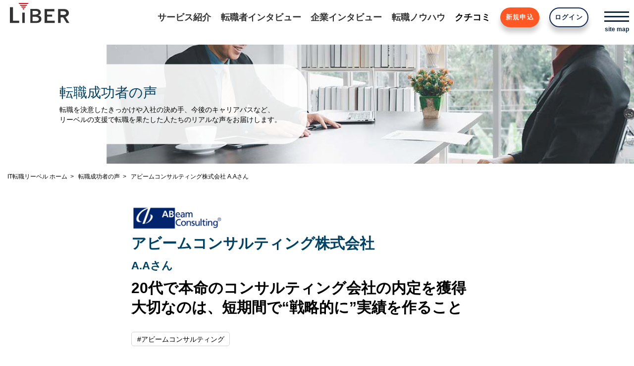

--- FILE ---
content_type: text/html; charset=UTF-8
request_url: https://www.liber.co.jp/success-interview/int103/
body_size: 54555
content:
<!DOCTYPE html>

<html class="no-js" lang="ja">
  <head>
    <meta charset="UTF-8">
    <meta name="viewport" content="width=device-width, initial-scale=1.0" >
          <title>アビームコンサルティング株式会社 A.Aさん | 転職成功者の声 | IT転職 エージェント リーベル</title>
      <meta name="keywords" content="IT転職,IT,転職,コンサル,人材紹介,転職エージェント,コラム,ノウハウ,リーベル,アビームコンサルティング">
      <meta name="description" content="20代で本命のコンサルティング会社の内定を獲得 大切なのは、短期間で“戦略的に”実績を作ること | IT転職 エージェント リーベル">
      <meta property="og:site_name" content="IT転職 エージェント リーベル">
      <meta property="og:title" content="20代で本命のコンサルティング会社の内定を獲得大切なのは、短期間で“戦略的に”実績を作ること">
      <meta property="og:description" content="アビームコンサルティング株式会社 | 転職成功者の声">
      <meta property="og:image" content="https://www.liber.co.jp/wp-content/uploads/2022/08/int103_ogp.jpg">
      <meta property="og:url" content="https://www.liber.co.jp/success-interview/int103/">
      <meta property="og:type" content="article">
          <link rel="shortcut icon" type="image/x-icon" href="https://www.liber.co.jp/wp-content/themes/liber/assets/images/common/favicon.ico" />
    <link rel="stylesheet" media="screen" href="https://www.liber.co.jp/wp-content/themes/liber/assets/css/front.css" />
    <link rel="stylesheet" media="screen" href="https://www.liber.co.jp/wp-content/themes/liber/assets/css/style.css?20251218" />
    <script src="https://www.liber.co.jp/wp-content/themes/liber/assets/js/front.js?7a0e92d0"></script>
    <script src="https://kit.fontawesome.com/8bba1e81b6.js" crossorigin="anonymous"></script>
<!-- Google Tag Manager -->
<script>(function(w,d,s,l,i){w[l]=w[l]||[];w[l].push({'gtm.start':
new Date().getTime(),event:'gtm.js'});var f=d.getElementsByTagName(s)[0],
j=d.createElement(s),dl=l!='dataLayer'?'&l='+l:'';j.async=true;j.src=
'https://www.googletagmanager.com/gtm.js?id='+i+dl;f.parentNode.insertBefore(j,f);
})(window,document,'script','dataLayer','GTM-KRWSXS8');</script>
<!-- End Google Tag Manager -->

    <meta name='robots' content='max-image-preview:large' />
	<style>img:is([sizes="auto" i], [sizes^="auto," i]) { contain-intrinsic-size: 3000px 1500px }</style>
	<script type="text/javascript">
/* <![CDATA[ */
window._wpemojiSettings = {"baseUrl":"https:\/\/s.w.org\/images\/core\/emoji\/16.0.1\/72x72\/","ext":".png","svgUrl":"https:\/\/s.w.org\/images\/core\/emoji\/16.0.1\/svg\/","svgExt":".svg","source":{"concatemoji":"https:\/\/www.liber.co.jp\/wp-includes\/js\/wp-emoji-release.min.js?ver=6.8.3"}};
/*! This file is auto-generated */
!function(s,n){var o,i,e;function c(e){try{var t={supportTests:e,timestamp:(new Date).valueOf()};sessionStorage.setItem(o,JSON.stringify(t))}catch(e){}}function p(e,t,n){e.clearRect(0,0,e.canvas.width,e.canvas.height),e.fillText(t,0,0);var t=new Uint32Array(e.getImageData(0,0,e.canvas.width,e.canvas.height).data),a=(e.clearRect(0,0,e.canvas.width,e.canvas.height),e.fillText(n,0,0),new Uint32Array(e.getImageData(0,0,e.canvas.width,e.canvas.height).data));return t.every(function(e,t){return e===a[t]})}function u(e,t){e.clearRect(0,0,e.canvas.width,e.canvas.height),e.fillText(t,0,0);for(var n=e.getImageData(16,16,1,1),a=0;a<n.data.length;a++)if(0!==n.data[a])return!1;return!0}function f(e,t,n,a){switch(t){case"flag":return n(e,"\ud83c\udff3\ufe0f\u200d\u26a7\ufe0f","\ud83c\udff3\ufe0f\u200b\u26a7\ufe0f")?!1:!n(e,"\ud83c\udde8\ud83c\uddf6","\ud83c\udde8\u200b\ud83c\uddf6")&&!n(e,"\ud83c\udff4\udb40\udc67\udb40\udc62\udb40\udc65\udb40\udc6e\udb40\udc67\udb40\udc7f","\ud83c\udff4\u200b\udb40\udc67\u200b\udb40\udc62\u200b\udb40\udc65\u200b\udb40\udc6e\u200b\udb40\udc67\u200b\udb40\udc7f");case"emoji":return!a(e,"\ud83e\udedf")}return!1}function g(e,t,n,a){var r="undefined"!=typeof WorkerGlobalScope&&self instanceof WorkerGlobalScope?new OffscreenCanvas(300,150):s.createElement("canvas"),o=r.getContext("2d",{willReadFrequently:!0}),i=(o.textBaseline="top",o.font="600 32px Arial",{});return e.forEach(function(e){i[e]=t(o,e,n,a)}),i}function t(e){var t=s.createElement("script");t.src=e,t.defer=!0,s.head.appendChild(t)}"undefined"!=typeof Promise&&(o="wpEmojiSettingsSupports",i=["flag","emoji"],n.supports={everything:!0,everythingExceptFlag:!0},e=new Promise(function(e){s.addEventListener("DOMContentLoaded",e,{once:!0})}),new Promise(function(t){var n=function(){try{var e=JSON.parse(sessionStorage.getItem(o));if("object"==typeof e&&"number"==typeof e.timestamp&&(new Date).valueOf()<e.timestamp+604800&&"object"==typeof e.supportTests)return e.supportTests}catch(e){}return null}();if(!n){if("undefined"!=typeof Worker&&"undefined"!=typeof OffscreenCanvas&&"undefined"!=typeof URL&&URL.createObjectURL&&"undefined"!=typeof Blob)try{var e="postMessage("+g.toString()+"("+[JSON.stringify(i),f.toString(),p.toString(),u.toString()].join(",")+"));",a=new Blob([e],{type:"text/javascript"}),r=new Worker(URL.createObjectURL(a),{name:"wpTestEmojiSupports"});return void(r.onmessage=function(e){c(n=e.data),r.terminate(),t(n)})}catch(e){}c(n=g(i,f,p,u))}t(n)}).then(function(e){for(var t in e)n.supports[t]=e[t],n.supports.everything=n.supports.everything&&n.supports[t],"flag"!==t&&(n.supports.everythingExceptFlag=n.supports.everythingExceptFlag&&n.supports[t]);n.supports.everythingExceptFlag=n.supports.everythingExceptFlag&&!n.supports.flag,n.DOMReady=!1,n.readyCallback=function(){n.DOMReady=!0}}).then(function(){return e}).then(function(){var e;n.supports.everything||(n.readyCallback(),(e=n.source||{}).concatemoji?t(e.concatemoji):e.wpemoji&&e.twemoji&&(t(e.twemoji),t(e.wpemoji)))}))}((window,document),window._wpemojiSettings);
/* ]]> */
</script>
<style id='wp-emoji-styles-inline-css' type='text/css'>

	img.wp-smiley, img.emoji {
		display: inline !important;
		border: none !important;
		box-shadow: none !important;
		height: 1em !important;
		width: 1em !important;
		margin: 0 0.07em !important;
		vertical-align: -0.1em !important;
		background: none !important;
		padding: 0 !important;
	}
</style>
<link rel='stylesheet' id='wp-block-library-css' href='https://www.liber.co.jp/wp-includes/css/dist/block-library/style.min.css?ver=6.8.3' type='text/css' media='all' />
<style id='classic-theme-styles-inline-css' type='text/css'>
/*! This file is auto-generated */
.wp-block-button__link{color:#fff;background-color:#32373c;border-radius:9999px;box-shadow:none;text-decoration:none;padding:calc(.667em + 2px) calc(1.333em + 2px);font-size:1.125em}.wp-block-file__button{background:#32373c;color:#fff;text-decoration:none}
</style>
<style id='global-styles-inline-css' type='text/css'>
:root{--wp--preset--aspect-ratio--square: 1;--wp--preset--aspect-ratio--4-3: 4/3;--wp--preset--aspect-ratio--3-4: 3/4;--wp--preset--aspect-ratio--3-2: 3/2;--wp--preset--aspect-ratio--2-3: 2/3;--wp--preset--aspect-ratio--16-9: 16/9;--wp--preset--aspect-ratio--9-16: 9/16;--wp--preset--color--black: #000000;--wp--preset--color--cyan-bluish-gray: #abb8c3;--wp--preset--color--white: #ffffff;--wp--preset--color--pale-pink: #f78da7;--wp--preset--color--vivid-red: #cf2e2e;--wp--preset--color--luminous-vivid-orange: #ff6900;--wp--preset--color--luminous-vivid-amber: #fcb900;--wp--preset--color--light-green-cyan: #7bdcb5;--wp--preset--color--vivid-green-cyan: #00d084;--wp--preset--color--pale-cyan-blue: #8ed1fc;--wp--preset--color--vivid-cyan-blue: #0693e3;--wp--preset--color--vivid-purple: #9b51e0;--wp--preset--gradient--vivid-cyan-blue-to-vivid-purple: linear-gradient(135deg,rgba(6,147,227,1) 0%,rgb(155,81,224) 100%);--wp--preset--gradient--light-green-cyan-to-vivid-green-cyan: linear-gradient(135deg,rgb(122,220,180) 0%,rgb(0,208,130) 100%);--wp--preset--gradient--luminous-vivid-amber-to-luminous-vivid-orange: linear-gradient(135deg,rgba(252,185,0,1) 0%,rgba(255,105,0,1) 100%);--wp--preset--gradient--luminous-vivid-orange-to-vivid-red: linear-gradient(135deg,rgba(255,105,0,1) 0%,rgb(207,46,46) 100%);--wp--preset--gradient--very-light-gray-to-cyan-bluish-gray: linear-gradient(135deg,rgb(238,238,238) 0%,rgb(169,184,195) 100%);--wp--preset--gradient--cool-to-warm-spectrum: linear-gradient(135deg,rgb(74,234,220) 0%,rgb(151,120,209) 20%,rgb(207,42,186) 40%,rgb(238,44,130) 60%,rgb(251,105,98) 80%,rgb(254,248,76) 100%);--wp--preset--gradient--blush-light-purple: linear-gradient(135deg,rgb(255,206,236) 0%,rgb(152,150,240) 100%);--wp--preset--gradient--blush-bordeaux: linear-gradient(135deg,rgb(254,205,165) 0%,rgb(254,45,45) 50%,rgb(107,0,62) 100%);--wp--preset--gradient--luminous-dusk: linear-gradient(135deg,rgb(255,203,112) 0%,rgb(199,81,192) 50%,rgb(65,88,208) 100%);--wp--preset--gradient--pale-ocean: linear-gradient(135deg,rgb(255,245,203) 0%,rgb(182,227,212) 50%,rgb(51,167,181) 100%);--wp--preset--gradient--electric-grass: linear-gradient(135deg,rgb(202,248,128) 0%,rgb(113,206,126) 100%);--wp--preset--gradient--midnight: linear-gradient(135deg,rgb(2,3,129) 0%,rgb(40,116,252) 100%);--wp--preset--font-size--small: 13px;--wp--preset--font-size--medium: 20px;--wp--preset--font-size--large: 36px;--wp--preset--font-size--x-large: 42px;--wp--preset--spacing--20: 0.44rem;--wp--preset--spacing--30: 0.67rem;--wp--preset--spacing--40: 1rem;--wp--preset--spacing--50: 1.5rem;--wp--preset--spacing--60: 2.25rem;--wp--preset--spacing--70: 3.38rem;--wp--preset--spacing--80: 5.06rem;--wp--preset--shadow--natural: 6px 6px 9px rgba(0, 0, 0, 0.2);--wp--preset--shadow--deep: 12px 12px 50px rgba(0, 0, 0, 0.4);--wp--preset--shadow--sharp: 6px 6px 0px rgba(0, 0, 0, 0.2);--wp--preset--shadow--outlined: 6px 6px 0px -3px rgba(255, 255, 255, 1), 6px 6px rgba(0, 0, 0, 1);--wp--preset--shadow--crisp: 6px 6px 0px rgba(0, 0, 0, 1);}:where(.is-layout-flex){gap: 0.5em;}:where(.is-layout-grid){gap: 0.5em;}body .is-layout-flex{display: flex;}.is-layout-flex{flex-wrap: wrap;align-items: center;}.is-layout-flex > :is(*, div){margin: 0;}body .is-layout-grid{display: grid;}.is-layout-grid > :is(*, div){margin: 0;}:where(.wp-block-columns.is-layout-flex){gap: 2em;}:where(.wp-block-columns.is-layout-grid){gap: 2em;}:where(.wp-block-post-template.is-layout-flex){gap: 1.25em;}:where(.wp-block-post-template.is-layout-grid){gap: 1.25em;}.has-black-color{color: var(--wp--preset--color--black) !important;}.has-cyan-bluish-gray-color{color: var(--wp--preset--color--cyan-bluish-gray) !important;}.has-white-color{color: var(--wp--preset--color--white) !important;}.has-pale-pink-color{color: var(--wp--preset--color--pale-pink) !important;}.has-vivid-red-color{color: var(--wp--preset--color--vivid-red) !important;}.has-luminous-vivid-orange-color{color: var(--wp--preset--color--luminous-vivid-orange) !important;}.has-luminous-vivid-amber-color{color: var(--wp--preset--color--luminous-vivid-amber) !important;}.has-light-green-cyan-color{color: var(--wp--preset--color--light-green-cyan) !important;}.has-vivid-green-cyan-color{color: var(--wp--preset--color--vivid-green-cyan) !important;}.has-pale-cyan-blue-color{color: var(--wp--preset--color--pale-cyan-blue) !important;}.has-vivid-cyan-blue-color{color: var(--wp--preset--color--vivid-cyan-blue) !important;}.has-vivid-purple-color{color: var(--wp--preset--color--vivid-purple) !important;}.has-black-background-color{background-color: var(--wp--preset--color--black) !important;}.has-cyan-bluish-gray-background-color{background-color: var(--wp--preset--color--cyan-bluish-gray) !important;}.has-white-background-color{background-color: var(--wp--preset--color--white) !important;}.has-pale-pink-background-color{background-color: var(--wp--preset--color--pale-pink) !important;}.has-vivid-red-background-color{background-color: var(--wp--preset--color--vivid-red) !important;}.has-luminous-vivid-orange-background-color{background-color: var(--wp--preset--color--luminous-vivid-orange) !important;}.has-luminous-vivid-amber-background-color{background-color: var(--wp--preset--color--luminous-vivid-amber) !important;}.has-light-green-cyan-background-color{background-color: var(--wp--preset--color--light-green-cyan) !important;}.has-vivid-green-cyan-background-color{background-color: var(--wp--preset--color--vivid-green-cyan) !important;}.has-pale-cyan-blue-background-color{background-color: var(--wp--preset--color--pale-cyan-blue) !important;}.has-vivid-cyan-blue-background-color{background-color: var(--wp--preset--color--vivid-cyan-blue) !important;}.has-vivid-purple-background-color{background-color: var(--wp--preset--color--vivid-purple) !important;}.has-black-border-color{border-color: var(--wp--preset--color--black) !important;}.has-cyan-bluish-gray-border-color{border-color: var(--wp--preset--color--cyan-bluish-gray) !important;}.has-white-border-color{border-color: var(--wp--preset--color--white) !important;}.has-pale-pink-border-color{border-color: var(--wp--preset--color--pale-pink) !important;}.has-vivid-red-border-color{border-color: var(--wp--preset--color--vivid-red) !important;}.has-luminous-vivid-orange-border-color{border-color: var(--wp--preset--color--luminous-vivid-orange) !important;}.has-luminous-vivid-amber-border-color{border-color: var(--wp--preset--color--luminous-vivid-amber) !important;}.has-light-green-cyan-border-color{border-color: var(--wp--preset--color--light-green-cyan) !important;}.has-vivid-green-cyan-border-color{border-color: var(--wp--preset--color--vivid-green-cyan) !important;}.has-pale-cyan-blue-border-color{border-color: var(--wp--preset--color--pale-cyan-blue) !important;}.has-vivid-cyan-blue-border-color{border-color: var(--wp--preset--color--vivid-cyan-blue) !important;}.has-vivid-purple-border-color{border-color: var(--wp--preset--color--vivid-purple) !important;}.has-vivid-cyan-blue-to-vivid-purple-gradient-background{background: var(--wp--preset--gradient--vivid-cyan-blue-to-vivid-purple) !important;}.has-light-green-cyan-to-vivid-green-cyan-gradient-background{background: var(--wp--preset--gradient--light-green-cyan-to-vivid-green-cyan) !important;}.has-luminous-vivid-amber-to-luminous-vivid-orange-gradient-background{background: var(--wp--preset--gradient--luminous-vivid-amber-to-luminous-vivid-orange) !important;}.has-luminous-vivid-orange-to-vivid-red-gradient-background{background: var(--wp--preset--gradient--luminous-vivid-orange-to-vivid-red) !important;}.has-very-light-gray-to-cyan-bluish-gray-gradient-background{background: var(--wp--preset--gradient--very-light-gray-to-cyan-bluish-gray) !important;}.has-cool-to-warm-spectrum-gradient-background{background: var(--wp--preset--gradient--cool-to-warm-spectrum) !important;}.has-blush-light-purple-gradient-background{background: var(--wp--preset--gradient--blush-light-purple) !important;}.has-blush-bordeaux-gradient-background{background: var(--wp--preset--gradient--blush-bordeaux) !important;}.has-luminous-dusk-gradient-background{background: var(--wp--preset--gradient--luminous-dusk) !important;}.has-pale-ocean-gradient-background{background: var(--wp--preset--gradient--pale-ocean) !important;}.has-electric-grass-gradient-background{background: var(--wp--preset--gradient--electric-grass) !important;}.has-midnight-gradient-background{background: var(--wp--preset--gradient--midnight) !important;}.has-small-font-size{font-size: var(--wp--preset--font-size--small) !important;}.has-medium-font-size{font-size: var(--wp--preset--font-size--medium) !important;}.has-large-font-size{font-size: var(--wp--preset--font-size--large) !important;}.has-x-large-font-size{font-size: var(--wp--preset--font-size--x-large) !important;}
:where(.wp-block-post-template.is-layout-flex){gap: 1.25em;}:where(.wp-block-post-template.is-layout-grid){gap: 1.25em;}
:where(.wp-block-columns.is-layout-flex){gap: 2em;}:where(.wp-block-columns.is-layout-grid){gap: 2em;}
:root :where(.wp-block-pullquote){font-size: 1.5em;line-height: 1.6;}
</style>
<link rel='stylesheet' id='contact-form-7-css' href='https://www.liber.co.jp/wp-content/plugins/contact-form-7/includes/css/styles.css?ver=6.1' type='text/css' media='all' />
<link rel="https://api.w.org/" href="https://www.liber.co.jp/wp-json/" /><link rel="EditURI" type="application/rsd+xml" title="RSD" href="https://www.liber.co.jp/xmlrpc.php?rsd" />
<meta name="generator" content="WordPress 6.8.3" />
<link rel="canonical" href="https://www.liber.co.jp/success-interview/int103/" />
<link rel='shortlink' href='https://www.liber.co.jp/?p=2336' />
<link rel="alternate" title="oEmbed (JSON)" type="application/json+oembed" href="https://www.liber.co.jp/wp-json/oembed/1.0/embed?url=https%3A%2F%2Fwww.liber.co.jp%2Fsuccess-interview%2Fint103%2F" />
<link rel="alternate" title="oEmbed (XML)" type="text/xml+oembed" href="https://www.liber.co.jp/wp-json/oembed/1.0/embed?url=https%3A%2F%2Fwww.liber.co.jp%2Fsuccess-interview%2Fint103%2F&#038;format=xml" />
  </head>

  <body class="wp-singular success-interview-template-default single single-success-interview postid-2336 wp-theme-liber">
    <!-- Google Tag Manager (noscript) -->
    <noscript><iframe src="https://www.googletagmanager.com/ns.html?id=GTM-KRWSXS8"
    height="0" width="0" style="display:none;visibility:hidden"></iframe></noscript>
    <!-- End Google Tag Manager (noscript) -->

    <div id="fb-root"></div>
    <script async defer crossorigin="anonymous" src="https://connect.facebook.net/ja_JP/sdk.js#xfbml=1&version=v14.0" nonce="d2TdmhHA"></script>
    
    <iframe src="/ex_header" frameborder="0" class="w-header-iframe"></iframe>
    <div class="wrapper">
    

<main class="w-main-area">
    <div class="w-content-top w-success-interview-content-top">
      <div class="w-content-top-text">
        <h1 class="w-content-top-text__title">転職成功者の声</h1>
        <p class="w-content-top-text__desc">転職を決意したきっかけや入社の決め手、今後のキャリアパスなど、<br>リーベルの支援で転職を果たした人たちのリアルな声をお届けします。</p>
      </div>
      <div class="w-content-top-img"><img src="https://www.liber.co.jp/wp-content/themes/liber/assets/images/success-interview/content-title.jpg" alt=""></div>
    </div>


    <div class="w-bread-crumb">
      <ol>
        <li><a href="/">IT転職リーベル ホーム</a></li>
        <li><a href="https://www.liber.co.jp/success-interview/">転職成功者の声</a></li>
                <li>アビームコンサルティング株式会社 A.Aさん</li>
      </ol>
    </div>


    <div class="w-content-width">

      <article class="w-article">
        <div class="w-article-head">
          <div class="w-article-head__logo"><img src="https://www.liber.co.jp/wp-content/uploads/2022/07/abeam-logo.png" alt="企業ロゴ"></div>
          <h1 class="w-article-interview-title">アビームコンサルティング株式会社</h1>
          <div class="w-article-interview-name">A.Aさん</div>
          <h2 class="w-article-interview-catch">20代で本命のコンサルティング会社の内定を獲得<br />
大切なのは、短期間で“戦略的に”実績を作ること</h2>
          <ul class="w-tags-list"><li><a href="https://www.liber.co.jp/tag/%e3%82%a2%e3%83%93%e3%83%bc%e3%83%a0%e3%82%b3%e3%83%b3%e3%82%b5%e3%83%ab%e3%83%86%e3%82%a3%e3%83%b3%e3%82%b0/">#アビームコンサルティング</a></li></ul>         </div>
        <div class="w-article-body">
        <div class="w-article-thumbnail"><img width="1200" height="630" src="https://www.liber.co.jp/wp-content/uploads/2022/08/int103_ogp.jpg" class="attachment-post-thumbnail size-post-thumbnail wp-post-image" alt="" decoding="async" fetchpriority="high" srcset="https://www.liber.co.jp/wp-content/uploads/2022/08/int103_ogp.jpg 1200w, https://www.liber.co.jp/wp-content/uploads/2022/08/int103_ogp-360x189.jpg 360w, https://www.liber.co.jp/wp-content/uploads/2022/08/int103_ogp-768x403.jpg 768w" sizes="(max-width: 1200px) 100vw, 1200px" /></div>
          <div class="w-article-content"><dl class="w-interview-profile">
<dt>プロフィール</dt>
<dd>東京都出身。都内有名私立大学理工学部の大学院を修了後、ITベンチャーに入社し、社内システムの開発に携わる。結婚し、夫の勤務地である地方に居住することに伴い、地場の大手企業に転職。運輸や不動産、旅行業、小売業などグループ会社のIT化をリードする。夫が東京の企業に転職するのを機に、自身も転職活動に従事。アビームコンサルティングへの転職を果たした。</dd>
</dl>
<div class="w-interview-intro">3年で一人前の人材になる——。そう決意し、大学院の同級生が大手志向の中、最短距離で成長できるITベンチャーに就職する道をあえて選んだ。<br />
優秀なプログラマーに囲まれる環境の中、的確にユーザーニーズを捉えることや社内の調整、段取りを整える役割にこそ、自身のバリューがあることに気づいた。<br />
結婚後、地方に住むことになり、地場の大手グループ企業に転職。全体や各社の要望、課題に応じた最適なITシステムの選定や導入に尽力。大企業でも数々の実績を積む。<br />
そして、夫と今後のキャリアを話し合い、帰京することを決断。リーベルと転職活動を推し進め、アビームコンサルティングの内定を勝ち取った。<br />
結婚、転居、そして帰京。ライフイベントに応じて柔軟にキャリアを変えつつ、なぜ20代で大手コンサルティング会社に転職できたのか。自身のバリューを戦略的に高め、求めるキャリアを切り拓いていくための秘訣を聞いた。</div>
<h2>技術も段取りもできるバリューを発揮</h2>
<p class="w-interview-lead">大学で情報工学を学び、大学院では認知症診断などに役立つ嗅覚検知の新システムの研究に力を注ぎ、論文の執筆や発表なども経験。同級生が大手企業の研究部門などを目指す中、自身が下した決断は、ITベンチャーへの就職だった。</p>
<p class="w-interview-liber">&mdash;&mdash; なぜ、ITベンチャーを選んだのですか？</p>
<p class="w-interview-career"><span class="w-interview-career__name">Aさん：</span>3年で一人前の人材になること。これが社会人になる上での私の目標でした。外資、大手、ベンチャーのインターンシップを体験し、その目標を一番実現しやすいと思ったのが、新人でも要件定義から開発、実装、テストまで一通り経験できるITベンチャーだったのです。インターンシップの時に、仕事を自分のペースで進めてしまいがちで、付いて来られない人にも目を向けるべきと注意されたこともきっかけです。短期間で成長するためには、そうした欠点を瞬間的に見抜かれ、修正してもらえる環境が必要。そう考えて、インターンシップ先のITベンチャーにそのまま就職することを決めました。</p>
<p class="w-interview-liber">&mdash;&mdash; そのITベンチャーではどのような仕事を？</p>
<p class="w-interview-career"><span class="w-interview-career__name">Aさん：</span>入社早々、社内の勤怠システムの開発をメインプログラマーとして担当。ただ、リリースした瞬間、物凄い数の改修要望が全社員から殺到したのです。社員は皆、技術力が高く、少しでもシステムを良くしたい思いも強い。いわば初めてのリリースで受けた洗礼です。上司と相談しながら優先順位を付け、できるだけ要望に沿うように改修に努めました。その後も社内向けの予算管理システムの開発を担当し、スケジュール管理、要件のすり合わせ、開発、会議の進行など、全工程に携わりました。</p>
<p class="w-interview-liber">&mdash;&mdash; エンジニアとしての成長を実感する日々だったのでは？</p>
<div class="w-image-right w-image-rectangle"><img decoding="async" src="http://www.liber.co.jp/wp-content/uploads/2018/06/int103_pic01-360x360.jpg" alt="" width="320" height="320" class="alignnone size-medium wp-image-2686" srcset="https://www.liber.co.jp/wp-content/uploads/2018/06/int103_pic01-360x360.jpg 360w, https://www.liber.co.jp/wp-content/uploads/2018/06/int103_pic01-150x150.jpg 150w, https://www.liber.co.jp/wp-content/uploads/2018/06/int103_pic01.jpg 750w" sizes="(max-width: 320px) 100vw, 320px" /></div>
<p class="w-interview-career"><span class="w-interview-career__name">Aさん：</span>確かに短期間で伸びている実感はあったのですが、それと同時に、入社後約1年で、早くもエンジニアとしての限界も感じ始めていました。同期の私以外のエンジニアは全員プログラミングが大好きで、プライベートで勉強会に行ったり、自作のソフトを開発する筋金入りのプログラマー。作業は凄く速いし、コードも整理され、非常に美しいのです。それに比べ、私のコードは足元にも及ばない。同期には逆立ちしても太刀打ちできないことに気づかされてしまったのです。<br />
ただし、その天才プログラマーたちは、仕事の優先順位付けや段取りがとても苦手。逆に私は得意だったので、仕事のやり方を整理してあげたり、社内での交渉、調整、会議の進行などに注力。技術もわかるし、段取りもできる人材としてバリューを発揮する方向に舵を切り、実績を重ねていきました。自社唯一の情報システム部員として、約200名の社員のヘルプデスクも担当し、PCの不具合対応から社内インフラ管理まで、幅広い業務を独学で行っていったのです。</p>
<p class="w-interview-liber">&mdash;&mdash; ベンチャーには2年弱在籍し、退職されました。</p>
<p class="w-interview-career"><span class="w-interview-career__name">Aさん：</span>結婚し、夫が地方の会社に勤めていたため、引っ越ししたのが退職の理由です。しかし、地場のIT企業の求人は極端に少なく、転職活動は難航。参加した就職イベントで、数多くのグループ会社を傘下に持つ地場の大手企業の経営企画部にあるIT部門に応募し、何とか職を得ました。ただ、グループの従業員数が1万人近くの規模なのに、本社のIT部門の専属は私を入れて僅か3名。ITの優先度が高くない現状で、どう自分のバリューを発揮すべきか、そこから格闘していく日々が続くのです。</p>
<h2>夫婦で話し合い、東京での転職へ</h2>
<p class="w-interview-lead">転職した大手企業は、前職のベンチャーとは全く異なる文化。ITの活用を啓蒙し、推進していくことが、課せられた役割だった。結果、グループ各社でIT化が加速的に進み、最終的にはAIやRPA（業務の自動化）の導入も実現。企業体質を大きく変えることに成功した。</p>
<p class="w-interview-liber">&mdash;&mdash; IT化で後れを取る大手企業の改革は大変だったのでは？</p>
<p class="w-interview-career"><span class="w-interview-career__name">Aさん：</span>IT部門なのに紙での申請が多く、最初の仕事は大量の書類に印鑑を押したり、ファイリングすること。まずはIT関連の申請書を電子化することから始めました。その後はグループ全体や各社のITに関することは私が相談窓口になり、システムの要件定義から開発業者の選定、管理などを担当。ITの活用意向がグループ全体に広まり、導入を図りたい各社から相談が舞い込む機会が格段に増えていったのです。<br />
私がリード役となり、様々なシステム化を実現し、AIチャットボットを調査、選定して導入したり、RPA製品を調査、選定して導入を図るなど、最新技術の活用も推進。本社のIT部門は私が入社して2年以上を経て20人体制になり、IT化に大きく舵を切っている企業として、社内外で話題になるほど、改革は進んでいったのです。</p>
<p class="w-interview-liber">&mdash;&mdash; 大手とベンチャーでは仕事のやり方も違います。</p>
<p class="w-interview-career"><span class="w-interview-career__name">Aさん：</span>各社、各部署のキーマンを見つけ出して事前に話を通しておくこと、報告する順番を間違えないこと、各キーマンが攻めタイプか守りタイプかを見極め、攻めタイプなら攻めのワードで説得するなど、大きな組織を動かすための方法を数多く学ぶことができました。巨大な企業グループで、どうすれば波風を立てず、様々な部署にも迷惑をかけずにシステムをスムーズに入れていくか。そのやり方が身に付いたことは大きな収穫です。</p>
<p class="w-interview-liber">&mdash;&mdash; その大手でのキャリアも2年半で終止符を打ちました。</p>
<p class="w-interview-career"><span class="w-interview-career__name">Aさん：</span>夫が転職に関心を持ち始め、私の今後のキャリアも含めて夫婦で相談した結果、東京に戻って働く方が良いという結論に達しました。夫が転職活動を始めたことを受けて、私も転職サイトに登録し、本格的に転職活動を始めたのです。</p>
<p class="w-interview-liber">&mdash;&mdash; 転職活動の経緯を教えてください。</p>
<p class="w-interview-career"><span class="w-interview-career__name">Aさん：</span>地方の自宅から電話面談で東京のいくつかの人材紹介エージェントと話し合って、候補企業の求人を複数紹介していただきました。しかし、その求人がことごとく私の希望に合っていなかったのです。あれだけ話し合ったのに、なぜミスマッチな候補ばかりなのか。エージェントに対して疑念を持ち、困っていたところ、状況を変えたのは一通のスカウトメールでした。それはリーベルからのもので、テンプレートのようなメールが多い中、一つだけ異彩を放つ長文のメール。一読して、これほど私のレジュメを読み込み、一つひとつにコメントを返す人がいること自体に、正直驚きました。このキャリアコンサルタントであれば、今までとは違った対応が期待できるかもしれない。そう思って、早速支援を依頼することにしたのです。</p>
<div class="w-image-center"><img decoding="async" src="http://www.liber.co.jp/wp-content/uploads/2018/06/int103_pic02-768x512.jpg" alt="" width="768" height="512" class="alignnone size-large wp-image-2687" srcset="https://www.liber.co.jp/wp-content/uploads/2018/06/int103_pic02-768x512.jpg 768w, https://www.liber.co.jp/wp-content/uploads/2018/06/int103_pic02-360x240.jpg 360w, https://www.liber.co.jp/wp-content/uploads/2018/06/int103_pic02.jpg 1024w" sizes="(max-width: 768px) 100vw, 768px" /></div>
<h2>この人たちとぜひ働きたいと思えた瞬間</h2>
<p class="w-interview-lead">もう一度技術を極めてみるか。あるいは他の知識やスキルを身に付けていくか。将来的な出産を考え、育児をしながら働きやすい職場を選ぶべきではないか。再び東京で働く前に、次々と脳裏に浮かぶ疑問や不安。リーベルの担当者はそうした難題の相談にも乗った。</p>
<p class="w-interview-liber">&mdash;&mdash; リーベルにはどのような相談をされましたか？</p>
<p class="w-interview-career"><span class="w-interview-career__name">Aさん：</span>今後のキャリアの方向性で正直悩んでいたので、率直に相談しました。技術を極めることは、他の能力の高い技術者に任せた方が効率的だから、私はやらない方がいいと思っていましたが、リーベルの担当者に、「結局自分がやりたいかどうかが大事」と言われ、その通りだと。改めて自分の心に問いかけ、「別にやりたいわけではない」と、選択肢から消すことができたのは大きかったです。<br />
また、育児のことを考えて、残業が少なく、ゆとりを持った働き方ができる職場に就くべきだと思っていましたが、それも担当者に「育児がまだ数年先の話なら、その時に改めて考えればいいこと。今は力を付けることを優先し、ライフイベントに合わせていつでも転職できる価値のある人材になっていければいいのでは」と助言され、それも一理あると。答えるのが難しい問題にも、しっかりと打ち返していただけたことで、考えを整理できました。</p>
<p class="w-interview-liber">&mdash;&mdash; 最終的にどのような会社に応募を？</p>
<p class="w-interview-career"><span class="w-interview-career__name">Aさん：</span>最初に出していただいた求人票は約100社。私は数ある選択肢から自分なりの基準で絞り込んでいくのが好きなタイプなので、多めの求人票は有難かったです。そして、絞り込んだ結果応募したのは、本格的なコンサル会社、監査法人のアドバイザリー部門、SIer寄りのコンサル会社、SIerの4社。どのジャンルの会社が自分に向いているか、まだ決めかねていたので、面接を受けてから判断することにしました。</p>
<p class="w-interview-liber">&mdash;&mdash; 面接を受けた上でのアビームコンサルティングの印象はどうでしたか？</p>
<p class="w-interview-career"><span class="w-interview-career__name">Aさん：</span>緊張していたせいか、自分が伝えたかったことを面接官にうまく説明できず。答え方としては不十分だったかもしれません。しかし、面接官が私の言ったことを汲み取り、「つまり、こういうことでは？」と解釈して返していただき、それが的を射ていて、スマートで、とても好印象だったのです。アビームコンサルティングはリアルパートナーを標榜し、顧客が何を考えているかを常日頃から意識して案件を進めているとは聞いていましたが、そうした姿勢の一端が図らずも垣間見えた瞬間でした。その面接官によって、私の中でアビームコンサルティングへの好感度が非常に高くなり、ぜひこの人たちと働きたいと思うようになったのです。</p>
<p class="w-interview-liber">&mdash;&mdash; そのアビームコンサルティングから内定を獲得。ご自身の何が評価されたと思いますか？</p>
<p class="w-interview-career"><span class="w-interview-career__name">Aさん：</span>ベンチャーと大企業という全く異なるスタイルの仕事を数多く経験してきたことは評価されたと思います。アビームコンサルティングの顧客である日本の大手企業の文化を理解し、さらにベンチャー特有のスピード感で仕事をこなせるのが私の人材価値であり、これなら期待できそうだと考えていただけたのではないでしょうか。<br />
もう一つは、想定される質問に対し、コンサルティング会社の面接官の納得を得られるような、ロジックの通った返答を予め考えてから臨んだこと。きれいにロジックを通す言い回しはリーベルの面接練習でも徹底的に鍛えられました。こうしてコンサル対策を事前にしっかり行えたことが内定につながった要因の一つです。</p>
<h2>大切なのは、戦略的に実績を積み重ねること</h2>
<p class="w-interview-lead">内定は監査法人のアドバイザリー部門からも取得した。2社のうちどちらに進むか悩んだが、最後はアビームコンサルティングを選択した。決め手は何だったのだろうか。そして、大手のコンサルティング会社2社から内定を得た秘訣は何か。</p>
<p class="w-interview-liber">&mdash;&mdash; 2社のコンサルティング会社の間で気持ちは揺れたのでは？</p>
<div class="w-image-left w-image-rectangle"><img loading="lazy" decoding="async" src="http://www.liber.co.jp/wp-content/uploads/2018/06/int103_pic03-360x360.jpg" alt="" width="320" height="320" class="alignnone size-medium wp-image-2688" srcset="https://www.liber.co.jp/wp-content/uploads/2018/06/int103_pic03-360x360.jpg 360w, https://www.liber.co.jp/wp-content/uploads/2018/06/int103_pic03-768x768.jpg 768w, https://www.liber.co.jp/wp-content/uploads/2018/06/int103_pic03-150x150.jpg 150w, https://www.liber.co.jp/wp-content/uploads/2018/06/int103_pic03.jpg 772w" sizes="auto, (max-width: 320px) 100vw, 320px" /></div>
<p class="w-interview-career"><span class="w-interview-career__name">Aさん：</span>監査法人の方は、勤務時間が少し短く、残業も少ないことから、働きやすさでは魅力的。将来的に出産や育児を行う場合でも、柔軟に対応できそうでした。ただ、戦略立案や業務改革など上位レイヤーの仕事がメインになり、手を動かす機会が少なくなる点がきがかりでした。一方、アビームコンサルティングは新たな技術を覚えたり、システム構築に携わる機会もあります。私はまだ20代で年齢が若く、手を動かす修行もまだ必要。加えて、面接でのスマートな対応も印象に残っており、やはり本命はこの会社だと確信し、アビームコンサルティングに行くことに決めたのです。</p>
<p class="w-interview-liber">&mdash;&mdash; 転職が上手くいった要因は何だと思いますか？</p>
<p class="w-interview-career"><span class="w-interview-career__name">Aさん：</span>私は社会人1年目から、いかに早く実績を作っていくかにこだわって仕事に打ち込んできました。一つひとつのプロジェクトも単にこなすのではなく、どのような結果を出せば自分のキャリアにとって良いかを常に意識していました。例えば、大手企業ではITに関心の薄い文化の中で、いかに啓蒙して浸透させていくかを考え、結果的にIT部門の規模を大きくし、最新技術の導入にも舵を切るほど、ITへの意識が高い企業に変革することに成功。ただ実績の数を増やすのではなく、こうして意味のある実績を戦略的に積み重ねていったことが、面接でのアピールポイントになり、評価につながったと思います。</p>
<p class="w-interview-liber">&mdash;&mdash; では、転職成功者として、アドバイスをお願いします。</p>
<p class="w-interview-career"><span class="w-interview-career__name">Aさん：</span>私は一つの会社に勤め続けることにこだわる必要はないと考えています。もちろん働いている会社が好きで、ずっと尽くしていきたいというのであれば話は別です。けれども、そんな気持ちがなく、単に働いているだけなのであれば、もっと楽しいと思える仕事を外に求めて飛び出していく選択も、今は取りやすくなっている時代です。結婚したり、子どもが生まれたりして、ライフステージが変わったら、その時に働きやすい仕事を選ぶのも一つの手。そうした時、思った通りの転職ができる人材になるためにも、戦略的に実績を積んでいくことは大切です。</p>
<p class="w-interview-liber">&mdash;&mdash; 戦略的に実績を作っていくことは非常に参考になる考え方だと思います。ありがとうございました。</p>
</div>
          <div class="w-cta-area"></div>          <section class="w-interview-writer">
        <h3>ライター プロフィール</h3>
        <dl>
          <dt>高橋 学（たかはし・まなぶ）</dt>
          <dd>1969年東京生まれ。幼少期は社会主義全盛のロシアで過ごす。中央大学商学部経営学科卒業後、1994年からフリーライターに。近年注力するジャンルは、ビジネス、キャリア、アート、消費トレンドなど。現在は日経トレンディや日経ビジネスムック、ダイヤモンドオンラインなどで執筆。</dd>
          <dt>◇主な著書</dt>
          <dd>『新版 結局「仕組み」を作った人が勝っている』（光文社）（荒濱一氏との共著）<br>
          『新版 やっぱり「仕組み」を作った人が勝っている』（光文社）（荒濱一氏との共著）<br>
          『「場回し」の技術』（光文社）など。</dd>
        </dl>
      </section>


        </div>
        <div class="w-article-foot">
<ul class="w-tags-list"><li><a href="https://www.liber.co.jp/tag/%e3%82%a2%e3%83%93%e3%83%bc%e3%83%a0%e3%82%b3%e3%83%b3%e3%82%b5%e3%83%ab%e3%83%86%e3%82%a3%e3%83%b3%e3%82%b0/">#アビームコンサルティング</a></li></ul>     <div class="article-sns">
      <div class="article-sns__fb"><div class="fb-like" data-href="https://www.liber.co.jp/success-interview/int103/" data-width="" data-layout="button_count" data-action="like" data-size="small" data-share="false"></div></div>
      <div class="article-sns__tw"><a href="https://twitter.com/share" class="twitter-share-button" data-url="" data-text="" data-count="horizontal" data-lang="ja">Tweet</a><script>!function(d,s,id){var js,fjs=d.getElementsByTagName(s)[0],p=/^http:/.test(d.location)?'http':'https';if(!d.getElementById(id)){js=d.createElement(s);js.id=id;js.src=p+'://platform.twitter.com/widgets.js';fjs.parentNode.insertBefore(js,fjs);}}(document, 'script', 'twitter-wjs');</script></div>
    </div>    <div class="w-prev-next">
      <div class="w-prev-next__prev w-arrow__prev"><a href="https://www.liber.co.jp/success-interview/int101/" rel="prev">前の記事へ</a></div>
      <div class="w-prev-next__next w-arrow__next"><a href="https://www.liber.co.jp/success-interview/int102/" rel="next">次の記事へ</a></div>
    </div>        </div>
      </article>
      <div class="w-arrow w-arrow__prev w-btn__back"><a href="https://www.liber.co.jp/success-interview/">記事の一覧に戻る</a></div>
    </div>

    <section class="w-post-search w-content-width">

<section class="w-search-keyword">
  <form action="https://www.liber.co.jp">
    <input name="s" id="s" type="text" value="" placeholder="キーワード検索" class="w-search-keyword__input" value="">
    <input type="hidden" value="success-interview" name="post_type[]" id="post_type[]">
    <input type="hidden" value="success-story" name="post_type[]" id="post_type[]">
    <input type="hidden" value="corporate-interview" name="post_type[]" id="post_type[]">
    <input type="hidden" value="it-pro-talk" name="post_type[]" id="post_type[]">
    <input type="hidden" value="it-career-labratory" name="post_type[]" id="post_type[]">
    <input type="hidden" value="kenzo" name="post_type[]" id="post_type[]">
    <input type="hidden" value="psychology" name="post_type[]" id="post_type[]">
    <input type="hidden" value="noname-ccie" name="post_type[]" id="post_type[]">
    <input type="hidden" value="job-change-column" name="post_type[]" id="post_type[]">
    <input type="hidden" value="job-change-manual" name="post_type[]" id="post_type[]">
    <input type="hidden" value="ml" name="post_type[]" id="post_type[]">
    <button type="submit" class="w-search-keyword__btn"><img src="https://www.liber.co.jp/wp-content/themes/liber/assets/images/common/search.svg" alt=""></button>
  </form>
</section>
<section class="w-search-tag">
  <div class="w-search-tag__title">注目のキーワード：</div>
  <ul class="w-tags-list">
	<li class="cat-item cat-item-112"><a href="https://www.liber.co.jp/tag/%e9%9d%a2%e6%8e%a5%e5%af%be%e7%ad%96/">#面接対策</a>
</li>
	<li class="cat-item cat-item-119"><a href="https://www.liber.co.jp/tag/%e3%82%ad%e3%83%a3%e3%83%aa%e3%82%a2%e3%81%ae%e6%82%a9%e3%81%bf/">#キャリアの悩み</a>
</li>
	<li class="cat-item cat-item-114"><a href="https://www.liber.co.jp/tag/it%e8%81%b7%e7%a8%ae/">#IT職種</a>
</li>
	<li class="cat-item cat-item-128"><a href="https://www.liber.co.jp/tag/%e8%bb%a2%e8%81%b7%e6%b4%bb%e5%8b%95%e3%81%ae%e9%80%b2%e3%82%81%e6%96%b9/">#転職活動の進め方</a>
</li>
	<li class="cat-item cat-item-105"><a href="https://www.liber.co.jp/tag/%e3%82%b9%e3%82%ad%e3%83%ab%e3%82%a2%e3%83%83%e3%83%97/">#スキルアップ</a>
</li>
	<li class="cat-item cat-item-129"><a href="https://www.liber.co.jp/tag/it%e6%a5%ad%e7%95%8c%e3%81%ae%e6%bd%ae%e6%b5%81/">#IT業界の潮流</a>
</li>
	<li class="cat-item cat-item-120"><a href="https://www.liber.co.jp/tag/%e8%bb%a2%e8%81%b7%e3%81%ae%e6%82%a9%e3%81%bf/">#転職の悩み</a>
</li>
	<li class="cat-item cat-item-111"><a href="https://www.liber.co.jp/tag/%e5%b1%a5%e6%ad%b4%e6%9b%b8%e3%83%bb%e8%81%b7%e5%8b%99%e7%b5%8c%e6%ad%b4%e6%9b%b8/">#履歴書・職務経歴書</a>
</li>
	<li class="cat-item cat-item-144"><a href="https://www.liber.co.jp/tag/%e8%87%aa%e5%b7%b1%e7%a0%94%e9%91%bd/">#自己研鑽</a>
</li>
	<li class="cat-item cat-item-126"><a href="https://www.liber.co.jp/tag/%e8%bb%a2%e8%81%b7%e3%82%a8%e3%83%bc%e3%82%b8%e3%82%a7%e3%83%b3%e3%83%88/">#転職エージェント</a>
</li>
  </ul>
</section>
    </section>



      <footer id="footer" class="outer-block footer pt30">
                <div class="btn-copy">登録は1分で完了</div>
        <div class="center mb30">
          <a class="btn btn-touroku-banntn" href="/applicants/sign_up"><i class="fa far fa-file-alt mr-2"></i>転職支援サービス申込み</a>
        </div>
                <div class="inner-block w90pc80">
          <div class="company center mb50">
            <a class="logo" href="/">
              <img src="https://www.liber.co.jp/wp-content/themes/liber/assets/images/common/logo.svg" /></a>
            <div class="snsbtniti">
              <div><a href="https://twitter.com/liber_jp" class="flow_button"><i class="fab fa-brands fa-x-twitter"></i></a></div>
              <div><a href="https://www.facebook.com/it.pro.world" class="flow_button"><i class="fab fa-square-facebook"></i></a></div>
              <div><a href="https://page.line.me/387qnhvz?openQrModal=true" class="flow_button"><i class="fab fa-line"></i></a></div>
            </div>
          </div>
          <div class="cont">
            <div class="cont-item">
              <div class="nav">
                <div class="opens">
                  <div class="ttl titles"><span>サービス紹介</span></div>
                  <ul class="boxs">
                    <li class=""><a href="/start/">- 転職が初めての方へ</a></li>
                    <li><a href="/advantage/">- リーベルの強み</a></li>
                    <li><a href="/flow/">- 無料転職サポートの流れ</a></li>
                    <li><a href="/data/">- データでみる転職実績</a></li>
                    <li><a href="/consultants/">- コンサルタント紹介</a></li>
                    <li><a href="/open_companies">- 公開求人掲載企業</a></li>
                    <li><a href="/service-faq/">- よくあるご質問</a></li>
                    <li><a href="/friend-introduce/">- ご友人紹介キャンペーン</a></li>
                  </ul>
                </div>
                <div class="opens">
                  <div class="ttl titles"><span>転職者インタビュー</span></div>
                  <ul class="boxs">
                    <li><a href="/success-interview/">- 転職成功者の声</a></li>
                    <li><a href="/success-story/">- 転職者たちの「今」</a></li>
                    <li><a href="/review/">- クチコミ</a></li>
                  </ul>
                  <div class="ttl titles"><span>企業インタビュー</span></div>
                  <ul class="boxs">
                    <li><a href="/corporate-interview/">- 注目企業インタビュー</a></li>
                    <li><a href="/it-pro-talk/">- ITプロフェッショナル対談</a></li>
                  </ul>
                </div>
              </div>
            </div>
            <div class="cont-item">
              <div class="nav">
                <div class="opens">
                  <div class="ttl titles"><span>転職ノウハウ</span></div>
                  <ul class="boxs">
                    <li><a href="/knowhow/">- 転職ノウハウ</a></li>
                    <li><a href="/it-career-laboratory/">- IT業界職種研究</a></li>
                    <li><a href="/job-change-column/">- コラム：転職の技術</a></li>
                    <li><a href="/job-change-manual/">- 転職マニュアル</a></li>
                    <li><a href="/knowhow/rireki/">- 履歴書フォーム</a></li>
                    <li><a href="/knowhow/shokureki/">- 職務経歴書フォーム</a></li>
                    <li><a href="/knowhow/resignation/">- 退職マニュアル</a></li>
                    <li><a href="/knowhow/mensetsu/">- 面接の心得</a></li>
                    <li><a href="/job-change-faq/">- 転職FAQ</a></li>
                  </ul>
                </div>
                <div class="opens">
                  <div class="ttl titles"><span>コラム／記事</span></div>
                  <ul class="boxs">
                    <li><a href="/kenzo/">- ケンゾウの戦略コンサル物語</a></li>
                    <li><a href="/psychology/">- 心理学から学ぶビジネスパーソンの新・仕事術</a></li>
                    <li><a href="/noname-ccie/">- CCIEホルダーのなめらぼ</a></li>
                  </ul>
                </div>
              </div>

            </div>
            <div class="cont-item">
              <div class="nav">
                <div class="opens">
                  <div class="ttl titles"><span>会社案内</span></div>
                  <ul class="boxs">
                    <li><a href="/aboutus/">- リーベルについて</a></li>
                    <li><a href="/outline/">- 会社概要</a></li>
                    <li><a href="/access/">- アクセスマップ</a></li>
                    <li><a href="/news-release/">- ニュースリリース</a></li>
                    <li><a href="/recruit/">- 採用情報</a></li>
                    <li><a href="/terms/">- 利用規約</a></li>
                    <li><a href="/privacy-policy/">- プライバシーポリシー</a></li>
                    <li><a href="/social-media-policy/">- ソーシャルメディアポリシー</a></li>
                    <li><a href="/contact/">- お問い合わせ</a></li>
                    <li><a href="/client/">- 採用企業の皆様へ</a></li>
                  </ul>
                </div>
              </div>
            </div>
          </div>
        </div>
        <div class="copyright right"> COPYRIGHT © LiBER Co.,Ltd. All rights Reserved. </div>
      </footer>
    </main>

    <script type="speculationrules">
{"prefetch":[{"source":"document","where":{"and":[{"href_matches":"\/*"},{"not":{"href_matches":["\/wp-*.php","\/wp-admin\/*","\/wp-content\/uploads\/*","\/wp-content\/*","\/wp-content\/plugins\/*","\/wp-content\/themes\/liber\/*","\/*\\?(.+)"]}},{"not":{"selector_matches":"a[rel~=\"nofollow\"]"}},{"not":{"selector_matches":".no-prefetch, .no-prefetch a"}}]},"eagerness":"conservative"}]}
</script>
<script type="text/javascript" src="https://www.liber.co.jp/wp-includes/js/dist/hooks.min.js?ver=4d63a3d491d11ffd8ac6" id="wp-hooks-js"></script>
<script type="text/javascript" src="https://www.liber.co.jp/wp-includes/js/dist/i18n.min.js?ver=5e580eb46a90c2b997e6" id="wp-i18n-js"></script>
<script type="text/javascript" id="wp-i18n-js-after">
/* <![CDATA[ */
wp.i18n.setLocaleData( { 'text direction\u0004ltr': [ 'ltr' ] } );
/* ]]> */
</script>
<script type="text/javascript" src="https://www.liber.co.jp/wp-content/plugins/contact-form-7/includes/swv/js/index.js?ver=6.1" id="swv-js"></script>
<script type="text/javascript" id="contact-form-7-js-translations">
/* <![CDATA[ */
( function( domain, translations ) {
	var localeData = translations.locale_data[ domain ] || translations.locale_data.messages;
	localeData[""].domain = domain;
	wp.i18n.setLocaleData( localeData, domain );
} )( "contact-form-7", {"translation-revision-date":"2025-06-27 09:47:49+0000","generator":"GlotPress\/4.0.1","domain":"messages","locale_data":{"messages":{"":{"domain":"messages","plural-forms":"nplurals=1; plural=0;","lang":"ja_JP"},"This contact form is placed in the wrong place.":["\u3053\u306e\u30b3\u30f3\u30bf\u30af\u30c8\u30d5\u30a9\u30fc\u30e0\u306f\u9593\u9055\u3063\u305f\u4f4d\u7f6e\u306b\u7f6e\u304b\u308c\u3066\u3044\u307e\u3059\u3002"],"Error:":["\u30a8\u30e9\u30fc:"]}},"comment":{"reference":"includes\/js\/index.js"}} );
/* ]]> */
</script>
<script type="text/javascript" id="contact-form-7-js-before">
/* <![CDATA[ */
var wpcf7 = {
    "api": {
        "root": "https:\/\/www.liber.co.jp\/wp-json\/",
        "namespace": "contact-form-7\/v1"
    }
};
/* ]]> */
</script>
<script type="text/javascript" src="https://www.liber.co.jp/wp-content/plugins/contact-form-7/includes/js/index.js?ver=6.1" id="contact-form-7-js"></script>
    </div>

    <script src="https://www.liber.co.jp/wp-content/themes/liber/assets/js/scripts.js"></script>
      </body>
</html>


--- FILE ---
content_type: text/html; charset=utf-8
request_url: https://www.liber.co.jp/ex_header
body_size: 3244
content:
<!DOCTYPE html>
<html lang="ja">

<head>
  <!-- Google Tag Manager -->
  <script>
    (function (w, d, s, l, i) {
      w[l] = w[l] || [];
      w[l].push({
        'gtm.start': new Date().getTime(),
        event: 'gtm.js'
      });
      var f = d.getElementsByTagName(s)[0],
        j = d.createElement(s),
        dl = l != 'dataLayer' ? '&l=' + l : '';
      j.async = true;
      j.src =
        'https://www.googletagmanager.com/gtm.js?id=' + i + dl;
      f.parentNode.insertBefore(j, f);
    })(window, document, 'script', 'dataLayer', 'GTM-KRWSXS8');
  </script>
  <!-- End Google Tag Manager -->
  <meta charset="utf-8">
  <title>IT転職ならIT業界に強い転職エージェント リーベル</title>
  <meta name="description" content="IT転職で内定率No.1！ NTTデータ等の大手SIer、コンサルティングファームへの転職実績多数。IT業界出身のコンサルタントがあなたを確実に内定へと導きます。">
  <meta name="viewport" content="width=device-width,initial-scale=1.0">
  <link rel="icon" type="image/x-icon" href="/packs/media/images/favicon-68a09b165b3e798c293cc0ee778657ec.ico" />
  <meta name="csrf-param" content="authenticity_token" />
<meta name="csrf-token" content="ZPOlU7usJDL7iW_RQ2JGyJ6LdERlHetxCs5BPRr73yM7ljlnbkAaAFGr7NIkqKZ8Th4Oz3-vn2GW2vv_bdLxBw" />
  
  <link rel="stylesheet" href="/packs/css/front-7cd54ad0.css" media="screen" />
  <script src="/packs/js/front-3b0e208e128235e546e5.js"></script>
  <script src="https://kit.fontawesome.com/8bba1e81b6.js" crossorigin="anonymous"></script>
</head>

<body id="topbody">
  <!-- Google Tag Manager (noscript) -->
  <noscript><iframe src="https://www.googletagmanager.com/ns.html?id=GTM-KRWSXS8" height="0" width="0"
      style="display:none;visibility:hidden"></iframe></noscript>
  <!-- End Google Tag Manager (noscript) -->

  <div class="wrapper">
    <!---------------------------ヘッダー--------------------------->
    <!---------------------------ヘッダーナビ---------------------------->
<header id="header" class="mt-2">
  <h1 class="logot"><a href="/">
    <img src="/packs/media/images/img/logo-890cd42b36965a0d5cedcfd2427da86a.svg" />
    </a></h1>
  <input type="checkbox" id="menu-navibtn">
  <div id="navi" role="navigation" aria-label="メインメニュー">
    <div class="inner1 cf">
      <label id="navibtn" for="menu-navibtn"> <span> <span id="openmenu"></span> </span> </label>
      <div class="navbarmenu">
        <ul class="menu">
          <li class="menu-parent"> <span>サービス紹介</span>
            <input type="checkbox" id="menu-parent00">
            <label for="menu-parent00"> <span class="ib pd"><i class="fas fa-angle-down"></i></span> </label>
            <ul class="menu-child menu-lt">
              <div class="menu_wrapper">
                <li class="menu-child-top"><a href="/start/">転職が初めての方へ</a>
                </li>
                <li><a href="/advantage/">リーベルの強み</a></li>
                <li><a href="/advantage/flow/">無料転職サポートの流れ</a></li>
                <li><a href="/advantage/data.html">データでみる転職実績</a></li>
                <li><a href="/advantage/consultants/">コンサルタント紹介</a></li>
              </div>
            </ul>
          </li>
          <li class="menu-parent"> <span>転職者インタビュー</span>
            <input type="checkbox" id="menu-parent01">
            <label for="menu-parent01"> <span class="ib pd"><i class="fas fa-angle-down"></i></span> </label>
            <ul class="menu-child">
              <div class="menu_wrapper">
                <li><a href="/advantage/interview/">転職成功者の声</a></li>
                <li><a href="/advantage/success/">転職者たちの「今」</a></li>
                <li><a href="/review/">クチコミ</a></li>
              </div>
            </ul>
          </li>
          <li class="menu-parent"> <span>企業インタビュー</span>
            <input type="checkbox" id="menu-parent02">
            <label for="menu-parent02"> <span class="ib pd"><i class="fas fa-angle-down"></i></span></label>
            <ul class="menu-child menu-lt">
              <div class="menu_wrapper">
                <li><a href="/job/interview/">注目企業インタビュー</a></li>
                <li><a href="/job/it-pro-talk/">ITプロフェッショナル対談</a></li>
              </div>
            </ul>
          </li>
          <li class="menu-parent"> <span>転職ノウハウ</span>
            <input type="checkbox" id="menu-parent03">
            <label for="menu-parent03"> <span class="ib pd"><i class="fas fa-angle-down"></i></span></label>
            <ul class="menu-child menu-lt">
              <div class="menu_wrapper">
                <li><a href="/knowhow/">転職ノウハウ</a></li>
                <li><a href="/knowhow/careerlab/">IT業界職種研究</a></li>
                <li><a href="/knowhow/column/">コラム：転職の技術</a></li>
                <li><a href="/knowhow/manual/">転職マニュアル</a></li>
                <li><a href="/knowhow/rireki/">履歴書フォーム</a></li>
                <li><a href="/knowhow/syokureki/">職務経歴書フォーム</a></li>
              </div>
            </ul>
          </li>
          <li class="menu-parent">
            <a href="/review/">
              <span>クチコミ</span>
</a>          </li>
          <div class="tt center">
            <a class="btn btn-touroku-banntn mt50" href="/applicants/sign_up">
            <i class="fa far fa-file-alt mr-2"></i>
            転職支援サービス申込み
</a>          </div>
        </ul>
        <div class="nav_btn">
          <ul>
            <li>
              <a class="btn shinki-btn text-nowrap" href="/applicants/sign_up">新規申込</a>
            </li>
            <li>
              <a class="btn login-btn text-nowrap" href="/applicants/sign_in">ログイン</a>
            </li>
          </ul>
        </div>

        <div class="sitemap pc">
          <div> <span></span> <span></span> <span></span> </div>
        </div>
      </div>
    </div>
  </div>
</header>
<!---------------------------/ヘッダーナビ---------------------------->

<!---------------------------ヘッダーのハンバーガーメニューサイトマップ---------------------------->
<div id="site-map-wrap">
  <div class="close-btn"><span></span><span></span></div>
  <div class="site-map-area">
    <div class="sitemaps_inner_box">
      <div class="sitemaps_logo">
        <a href="/"><img src="/packs/media/images/img/logo-890cd42b36965a0d5cedcfd2427da86a.svg" /></a></div>
      <ul class="sitemaps_cvnav">
        <li class="sitemaps_cvnav_list">
          <a href="/applicants/sign_up">新規申込</a>
        </li>
        <li class="sitemaps_cvnav_list" style="margin-left: 20px;">
          <a href="/applicants/sign_in">ログイン</a>
        </li>
      </ul>
      <ul class="sitemaps_menu">
        <li class="sitemaps_menu_box">
          <dl class="sitemaps_menu_item">
            <dt class="sitemaps_menu_item_ttl"><a class="sitemaps_menu_item_tx">サービス紹介</a></dt>
            <dd class="sitemaps_menu_item_list">
              <ul>
                <li class="sitemaps_menu_item_list_link"><a href="/start/">転職が初めての方へ</a></li>
                <li class="sitemaps_menu_item_list_link"><a href="/advantage/">リーベルの強み</a>
                </li>
                <li class="sitemaps_menu_item_list_link"><a href="/advantage/flow/">無料転職サポートの流れ</a></li>
                <li class="sitemaps_menu_item_list_link"><a href="/advantage/data.html">データでみる転職実績</a></li>
                <li class="sitemaps_menu_item_list_link"><a href="/advantage/consultants/">コンサルタント紹介</a></li>
                <li class="sitemaps_menu_item_list_link"><a href="/advantage/question.html">よくあるご質問</a></li>
                <li class="sitemaps_menu_item_list_link"><a href="/friend-introduce/">ご友人紹介キャンペーン</a></li>
              </ul>
            </dd>
          </dl>
          <dl class="sitemaps_menu_item">
            <dt class="sitemaps_menu_item_ttl"><a class="sitemaps_menu_item_tx">転職者インタビュー</a></dt>
            <dd class="sitemaps_menu_item_list">
              <ul>
                <li class="sitemaps_menu_item_list_link"><a href="/advantage/interview/">転職成功者の声</a></li>
                <li class="sitemaps_menu_item_list_link"><a href="/advantage/success/">転職者たちの「今」</a></li>
                <li class="sitemaps_menu_item_list_link"><a href="/review/">クチコミ</a></li>
              </ul>
            </dd>
          </dl>
          <dl class="sitemaps_menu_item">
            <dt class="sitemaps_menu_item_ttl"><a class="sitemaps_menu_item_tx">企業インタビュー</a></dt>
            <dd class="sitemaps_menu_item_list">
              <ul>
                <li class="sitemaps_menu_item_list_link"><a href="/job/interview/">注目企業インタビュー</a></li>
                <li class="sitemaps_menu_item_list_link"><a href="/job/it-pro-talk/">ITプロフェッショナル対談</a></li>
              </ul>
            </dd>
          </dl>
          <dl class="sitemaps_menu_item">
            <dt class="sitemaps_menu_item_ttl"><a class="sitemaps_menu_item_tx">会社案内</a></dt>
            <dd class="sitemaps_menu_item_list">
              <ul>
                <li class="sitemaps_menu_item_list_link"><a href="/company/aboutus.html">リーベルについて</a></li>
                <li class="sitemaps_menu_item_list_link"><a href="/outline/">会社概要</a></li>
                <li class="sitemaps_menu_item_list_link"><a href="/company/access.html">アクセスマップ</a></li>
                <li class="sitemaps_menu_item_list_link"><a href="/company/news_release/">ニュースリリース</a></li>
                <li class="sitemaps_menu_item_list_link"><a href="/company/recruit/">採用情報</a></li>
                <li class="sitemaps_menu_item_list_link"><a href="/company/terms.html">利用規約</a></li>
                <li class="sitemaps_menu_item_list_link"><a href="/company/privacy.html">プライバシーポリシー</a></li>
                <li class="sitemaps_menu_item_list_link"><a href="/social-media-policy/">ソーシャルメディアポリシー</a></li>
                <li class="sitemaps_menu_item_list_link"><a href="/company/inquiry.html">お問い合わせ</a></li>
                <li class="sitemaps_menu_item_list_link"><a href="/client/">採用企業の皆様へ</a></li>
              </ul>
            </dd>
          </dl>
        </li>
        <li class="sitemaps_menu_box">
          <dl class="sitemaps_menu_item">
            <dt class="sitemaps_menu_item_ttl">転職ノウハウ</dt>
            <dd class="sitemaps_menu_item_list">
              <ul>
                <li class="sitemaps_menu_item_list_link"><a href="/knowhow/">転職ノウハウ</a></li>
                <li class="sitemaps_menu_item_list_link"><a href="/knowhow/careerlab/">IT業界職種研究</a></li>
                <li class="sitemaps_menu_item_list_link"><a href="/knowhow/column/">コラム：転職の技術</a></li>
                <li class="sitemaps_menu_item_list_link"><a href="/knowhow/manual/">転職マニュアル</a></li>
                <li class="sitemaps_menu_item_list_link"><a href="/knowhow/rireki/">履歴書フォーム</a></li>
                <li class="sitemaps_menu_item_list_link"><a href="/knowhow/syokureki/">職務経歴書フォーム</a></li>
                <li class="sitemaps_menu_item_list_link"><a href="/knowhow/resignation.html">退職マニュアル</a></li>
                <li class="sitemaps_menu_item_list_link"><a href="/knowhow/mensetsu.html">面接の心得</a></li>
                <li class="sitemaps_menu_item_list_link"><a href="/knowhow/faq.html">転職FAQ</a></li>
              </ul>
            </dd>
          </dl>
          <dl class="sitemaps_menu_item">
            <dt class="sitemaps_menu_item_ttl"><a href="/" class="sitemaps_menu_item_tx">コラム／記事</a></dt>
            <dd class="sitemaps_menu_item_list">
              <ul>
                <li class="sitemaps_menu_item_list_link"><a href="/kenzo/">ケンゾウの戦略コンサル物語</a>
                </li>
                <li class="sitemaps_menu_item_list_link"><a href="/psychology/">心理学から学ぶビジネスパーソンのための新・仕事術</a></li>
                <li class="sitemaps_menu_item_list_link"><a href="/noname_ccie/">CCIEホルダー
                    のなめらぼ</a></li>
              </ul>
            </dd>
          </dl>
        </li>
      </ul>
      <div class="center">
        <a class="btn btn-c btn-touroku-banntn btn--cubic" href="/applicants/sign_up">
        <i class="fa far fa-file-alt mr-2"></i>
        転職支援サービス申込み
</a>      </div>
    </div>
  </div>
</div>
<!---------------------------/ヘッダーのハンバーガーメニューサイトマップ---------------------------->

    <!---------------------------/ヘッダー--------------------------->
</body>

</html>